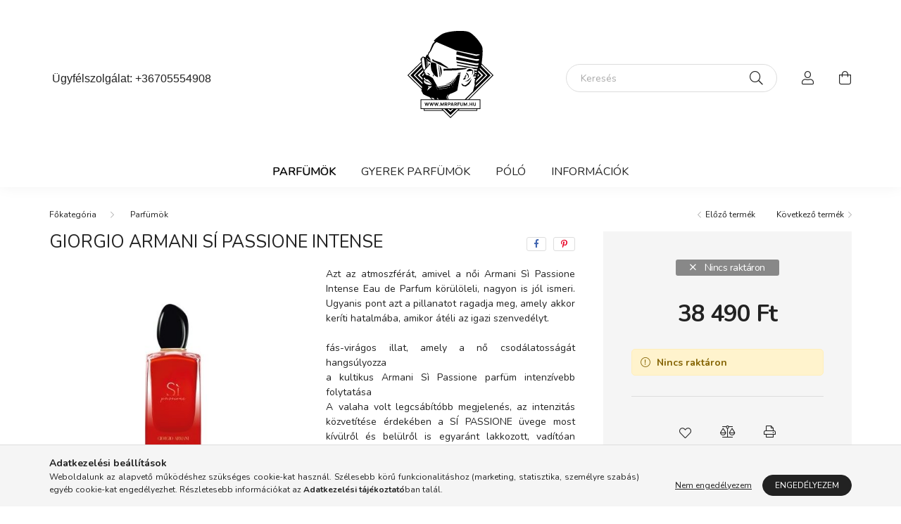

--- FILE ---
content_type: text/html; charset=UTF-8
request_url: https://www.mrparfum.hu/Giorgio-Armani-Si-Passione-Intense
body_size: 18649
content:
<!DOCTYPE html>
<html lang="hu">
    <head>
        <meta charset="utf-8">
<meta name="description" content="Giorgio Armani Sí Passione Intense, Azt az atmoszférát, amivel a női Armani Sì Passione Intense Eau de Parfum körülöleli, nagyon is jól ismeri. Ugyanis pont azt">
<meta name="robots" content="index, follow">
<meta http-equiv="X-UA-Compatible" content="IE=Edge">
<meta property="og:site_name" content="Mr. Parfüm" />
<meta property="og:title" content="Giorgio Armani Sí Passione Intense - Mr. Parfüm">
<meta property="og:description" content="Giorgio Armani Sí Passione Intense, Azt az atmoszférát, amivel a női Armani Sì Passione Intense Eau de Parfum körülöleli, nagyon is jól ismeri. Ugyanis pont azt">
<meta property="og:type" content="product">
<meta property="og:url" content="https://www.mrparfum.hu/Giorgio-Armani-Si-Passione-Intense">
<meta property="og:image" content="https://www.mrparfum.hu/img/19588/MRP150/MRP150.jpg">
<meta name="theme-color" content="#000000">
<meta name="msapplication-TileColor" content="#000000">
<meta name="mobile-web-app-capable" content="yes">
<meta name="apple-mobile-web-app-capable" content="yes">
<meta name="MobileOptimized" content="320">
<meta name="HandheldFriendly" content="true">

<title>Giorgio Armani Sí Passione Intense - Mr. Parfüm</title>


<script>
var service_type="shop";
var shop_url_main="https://www.mrparfum.hu";
var actual_lang="hu";
var money_len="0";
var money_thousend=" ";
var money_dec=",";
var shop_id=19588;
var unas_design_url="https:"+"/"+"/"+"www.mrparfum.hu"+"/"+"!common_design"+"/"+"custom"+"/"+"mrparfum.unas.hu"+"/";
var unas_design_code='0';
var unas_base_design_code='2000';
var unas_design_ver=4;
var unas_design_subver=0;
var unas_shop_url='https://www.mrparfum.hu';
var responsive="yes";
var price_nullcut_disable=1;
var config_plus=new Array();
config_plus['product_tooltip']=1;
config_plus['cart_redirect']=1;
config_plus['money_type']='Ft';
config_plus['money_type_display']='Ft';
var lang_text=new Array();

var UNAS = UNAS || {};
UNAS.shop={"base_url":'https://www.mrparfum.hu',"domain":'www.mrparfum.hu',"username":'mrparfum.unas.hu',"id":19588,"lang":'hu',"currency_type":'Ft',"currency_code":'HUF',"currency_rate":'1',"currency_length":0,"base_currency_length":0,"canonical_url":'https://www.mrparfum.hu/Giorgio-Armani-Si-Passione-Intense'};
UNAS.design={"code":'0',"page":'product_details'};
UNAS.api_auth="ed99261523033043b636c07443ef26db";
UNAS.customer={"email":'',"id":0,"group_id":0,"without_registration":0};
UNAS.shop["category_id"]="100001";
UNAS.shop["sku"]="MRP150";
UNAS.shop["product_id"]="386927923";
UNAS.shop["only_private_customer_can_purchase"] = false;
 

UNAS.text = {
    "button_overlay_close": `Bezár`,
    "popup_window": `Felugró ablak`,
    "list": `lista`,
    "updating_in_progress": `frissítés folyamatban`,
    "updated": `frissítve`,
    "is_opened": `megnyitva`,
    "is_closed": `bezárva`,
    "deleted": `törölve`,
    "consent_granted": `hozzájárulás megadva`,
    "consent_rejected": `hozzájárulás elutasítva`,
    "field_is_incorrect": `mező hibás`,
    "error_title": `Hiba!`,
    "product_variants": `termék változatok`,
    "product_added_to_cart": `A termék a kosárba került`,
    "product_added_to_cart_with_qty_problem": `A termékből csak [qty_added_to_cart] [qty_unit] került kosárba`,
    "product_removed_from_cart": `A termék törölve a kosárból`,
    "reg_title_name": `Név`,
    "reg_title_company_name": `Cégnév`,
    "number_of_items_in_cart": `Kosárban lévő tételek száma`,
    "cart_is_empty": `A kosár üres`,
    "cart_updated": `A kosár frissült`,
    "mandatory": `Kötelező!`
};


UNAS.text["delete_from_compare"]= `Törlés összehasonlításból`;
UNAS.text["comparison"]= `Összehasonlítás`;

UNAS.text["delete_from_favourites"]= `Törlés a kedvencek közül`;
UNAS.text["add_to_favourites"]= `Kedvencekhez`;








window.lazySizesConfig=window.lazySizesConfig || {};
window.lazySizesConfig.loadMode=1;
window.lazySizesConfig.loadHidden=false;

window.dataLayer = window.dataLayer || [];
function gtag(){dataLayer.push(arguments)};
gtag('js', new Date());
</script>

<script src="https://www.mrparfum.hu/!common_packages/jquery/jquery-3.2.1.js?mod_time=1759314983"></script>
<script src="https://www.mrparfum.hu/!common_packages/jquery/plugins/migrate/migrate.js?mod_time=1759314984"></script>
<script src="https://www.mrparfum.hu/!common_packages/jquery/plugins/autocomplete/autocomplete.js?mod_time=1759314983"></script>
<script src="https://www.mrparfum.hu/!common_packages/jquery/plugins/tools/overlay/overlay.js?mod_time=1759314984"></script>
<script src="https://www.mrparfum.hu/!common_packages/jquery/plugins/tools/toolbox/toolbox.expose.js?mod_time=1759314984"></script>
<script src="https://www.mrparfum.hu/!common_packages/jquery/plugins/lazysizes/lazysizes.min.js?mod_time=1759314984"></script>
<script src="https://www.mrparfum.hu/!common_packages/jquery/own/shop_common/exploded/common.js?mod_time=1769410770"></script>
<script src="https://www.mrparfum.hu/!common_packages/jquery/own/shop_common/exploded/common_overlay.js?mod_time=1759314983"></script>
<script src="https://www.mrparfum.hu/!common_packages/jquery/own/shop_common/exploded/common_shop_popup.js?mod_time=1759314983"></script>
<script src="https://www.mrparfum.hu/!common_packages/jquery/own/shop_common/exploded/page_product_details.js?mod_time=1759314983"></script>
<script src="https://www.mrparfum.hu/!common_packages/jquery/own/shop_common/exploded/function_favourites.js?mod_time=1759314983"></script>
<script src="https://www.mrparfum.hu/!common_packages/jquery/own/shop_common/exploded/function_compare.js?mod_time=1759314983"></script>
<script src="https://www.mrparfum.hu/!common_packages/jquery/own/shop_common/exploded/function_product_print.js?mod_time=1759314983"></script>
<script src="https://www.mrparfum.hu/!common_packages/jquery/plugins/hoverintent/hoverintent.js?mod_time=1759314984"></script>
<script src="https://www.mrparfum.hu/!common_packages/jquery/own/shop_tooltip/shop_tooltip.js?mod_time=1759314983"></script>
<script src="https://www.mrparfum.hu/!common_packages/jquery/plugins/responsive_menu/responsive_menu-unas.js?mod_time=1759314984"></script>
<script src="https://www.mrparfum.hu/!common_design/base/002000/main.js?mod_time=1759314986"></script>
<script src="https://www.mrparfum.hu/!common_packages/jquery/plugins/flickity/flickity.pkgd.min.js?mod_time=1759314984"></script>
<script src="https://www.mrparfum.hu/!common_packages/jquery/plugins/toastr/toastr.min.js?mod_time=1759314984"></script>
<script src="https://www.mrparfum.hu/!common_packages/jquery/plugins/tippy/popper-2.4.4.min.js?mod_time=1759314984"></script>
<script src="https://www.mrparfum.hu/!common_packages/jquery/plugins/tippy/tippy-bundle.umd.min.js?mod_time=1759314984"></script>
<script src="https://www.mrparfum.hu/!common_packages/jquery/plugins/photoswipe/photoswipe.min.js?mod_time=1759314984"></script>
<script src="https://www.mrparfum.hu/!common_packages/jquery/plugins/photoswipe/photoswipe-ui-default.min.js?mod_time=1759314984"></script>

<link href="https://www.mrparfum.hu/temp/shop_19588_0385b000df58241c4ddb4c4526217b28.css?mod_time=1769411397" rel="stylesheet" type="text/css">

<link href="https://www.mrparfum.hu/Giorgio-Armani-Si-Passione-Intense" rel="canonical">
<link href="https://www.mrparfum.hu/shop_ordered/19588/design_pic/favicon.ico" rel="shortcut icon">
<script>
        var google_consent=1;
    
        gtag('consent', 'default', {
           'ad_storage': 'denied',
           'ad_user_data': 'denied',
           'ad_personalization': 'denied',
           'analytics_storage': 'denied',
           'functionality_storage': 'denied',
           'personalization_storage': 'denied',
           'security_storage': 'granted'
        });

    
        gtag('consent', 'update', {
           'ad_storage': 'denied',
           'ad_user_data': 'denied',
           'ad_personalization': 'denied',
           'analytics_storage': 'denied',
           'functionality_storage': 'denied',
           'personalization_storage': 'denied',
           'security_storage': 'granted'
        });

        </script>
    <script async src="https://www.googletagmanager.com/gtag/js?id=UA-213361932-1"></script>    <script>
    gtag('config', 'UA-213361932-1');

        </script>
        <script>
    var google_analytics=1;

                gtag('event', 'view_item', {
              "currency": "HUF",
              "value": '38490',
              "items": [
                  {
                      "item_id": "MRP150",
                      "item_name": "Giorgio Armani Sí Passione Intense",
                      "item_category": "Parfümök",
                      "price": '38490'
                  }
              ],
              'non_interaction': true
            });
               </script>
       <script>
        var google_ads=1;

                gtag('event','remarketing', {
            'ecomm_pagetype': 'product',
            'ecomm_prodid': ["MRP150"],
            'ecomm_totalvalue': 38490        });
            </script>
            <!-- Tiktok pixel -->
        <script>
            !function (w, d, t) {
                w.TiktokAnalyticsObject=t;var ttq=w[t]=w[t]||[];ttq.methods=["page","track","identify","instances","debug","on","off","once","ready","alias","group","enableCookie","disableCookie"],ttq.setAndDefer=function(t,e){t[e]=function(){t.push([e].concat(Array.prototype.slice.call(arguments,0)))}};for(var i=0;i<ttq.methods.length;i++)ttq.setAndDefer(ttq,ttq.methods[i]);ttq.instance=function(t){for(var e=ttq._i[t]||[],n=0;n<ttq.methods.length;n++)ttq.setAndDefer(e,ttq.methods[n]);return e},ttq.load=function(e,n){var i="https://analytics.tiktok.com/i18n/pixel/events.js";ttq._i=ttq._i||{},ttq._i[e]=[],ttq._i[e]._u=i,ttq._t=ttq._t||{},ttq._t[e]=+new Date,ttq._o=ttq._o||{},ttq._o[e]=n||{};var o=document.createElement("script");o.type="text/javascript",o.async=!0,o.src=i+"?sdkid="+e+"&lib="+t;var a=document.getElementsByTagName("script")[0];a.parentNode.insertBefore(o,a)};

                ttq.load('12345678');
                ttq.page();
            }(window, document, 'ttq');

            
            
            
            
            
                            ttq.track('ViewContent', {
                    content_type: "product",
                    content_id: "MRP150",
                    content_name: "Giorgio Armani Sí Passione Intense",
                    content_category: "Parfümök",
                    price: "38490"
                })
            
            
            $(document).ready(function () {
                $(document).on('addToCart', function (event, product) {
                    ttq.track('AddToCart', {
                        content_type: 'product',
                        content_name: product.name,
                        content_id: product.sku,
                        content_category: product.category,
                        price: product.price,
                        quantity: product.qty
                    });
                });

                $(document).on('addToFavourites', function (event, product) {
                    ttq.track('AddToWishlist', {
                        content_type: 'product',
                        content_id: product.sku,
                        content_name: product.name,
                    });
                });
            });
        </script>
        

        <meta content="width=device-width, initial-scale=1.0" name="viewport" />
        <link rel="preconnect" href="https://fonts.gstatic.com">
        <link rel="preload" href="https://fonts.googleapis.com/css2?family=Nunito:wght@400;700&display=swap" as="style" />
        <link rel="stylesheet" href="https://fonts.googleapis.com/css2?family=Nunito:wght@400;700&display=swap" media="print" onload="this.media='all'">
        <noscript>
            <link rel="stylesheet" href="https://fonts.googleapis.com/css2?family=Nunito:wght@400;700&display=swap" />
        </noscript>

        
        
        
                    
            
            
            
            
            
            
            
                
        
        

        
        
        
        
        
    </head>

                
                
    
    
    
    
    <body class='design_ver4' id="ud_shop_artdet">
    
    <div id="image_to_cart" style="display:none; position:absolute; z-index:100000;"></div>
<div class="overlay_common overlay_warning" id="overlay_cart_add"></div>
<script>$(document).ready(function(){ overlay_init("cart_add",{"onBeforeLoad":false}); });</script>
<div id="overlay_login_outer"></div>	
	<script>
	$(document).ready(function(){
	    var login_redir_init="";

		$("#overlay_login_outer").overlay({
			onBeforeLoad: function() {
                var login_redir_temp=login_redir_init;
                if (login_redir_act!="") {
                    login_redir_temp=login_redir_act;
                    login_redir_act="";
                }

									$.ajax({
						type: "GET",
						async: true,
						url: "https://www.mrparfum.hu/shop_ajax/ajax_popup_login.php",
						data: {
							shop_id:"19588",
							lang_master:"hu",
                            login_redir:login_redir_temp,
							explicit:"ok",
							get_ajax:"1"
						},
						success: function(data){
							$("#overlay_login_outer").html(data);
							if (unas_design_ver >= 5) $("#overlay_login_outer").modal('show');
							$('#overlay_login1 input[name=shop_pass_login]').keypress(function(e) {
								var code = e.keyCode ? e.keyCode : e.which;
								if(code.toString() == 13) {		
									document.form_login_overlay.submit();		
								}	
							});	
						}
					});
								},
			top: 50,
			mask: {
	color: "#000000",
	loadSpeed: 200,
	maskId: "exposeMaskOverlay",
	opacity: 0.7
},
			closeOnClick: (config_plus['overlay_close_on_click_forced'] === 1),
			onClose: function(event, overlayIndex) {
				$("#login_redir").val("");
			},
			load: false
		});
		
			});
	function overlay_login() {
		$(document).ready(function(){
			$("#overlay_login_outer").overlay().load();
		});
	}
	function overlay_login_remind() {
        if (unas_design_ver >= 5) {
            $("#overlay_remind").overlay().load();
        } else {
            $(document).ready(function () {
                $("#overlay_login_outer").overlay().close();
                setTimeout('$("#overlay_remind").overlay().load();', 250);
            });
        }
	}

    var login_redir_act="";
    function overlay_login_redir(redir) {
        login_redir_act=redir;
        $("#overlay_login_outer").overlay().load();
    }
	</script>  
	<div class="overlay_common overlay_info" id="overlay_remind"></div>
<script>$(document).ready(function(){ overlay_init("remind",[]); });</script>

	<script>
    	function overlay_login_error_remind() {
		$(document).ready(function(){
			load_login=0;
			$("#overlay_error").overlay().close();
			setTimeout('$("#overlay_remind").overlay().load();', 250);	
		});
	}
	</script>  
	<div class="overlay_common overlay_info" id="overlay_newsletter"></div>
<script>$(document).ready(function(){ overlay_init("newsletter",[]); });</script>

<script>
function overlay_newsletter() {
    $(document).ready(function(){
        $("#overlay_newsletter").overlay().load();
    });
}
</script>
<div class="overlay_common overlay_error" id="overlay_script"></div>
<script>$(document).ready(function(){ overlay_init("script",[]); });</script>
    <script>
    $(document).ready(function() {
        $.ajax({
            type: "GET",
            url: "https://www.mrparfum.hu/shop_ajax/ajax_stat.php",
            data: {master_shop_id:"19588",get_ajax:"1"}
        });
    });
    </script>
    

    <div id="container" class="page_shop_artdet_MRP150 filter-not-exists">
                

        <header class="header js-header">
            <div class="header-inner js-header-inner">
                <div class="container">
                    <div class="row gutters-5 flex-nowrap justify-content-center align-items-center py-3 py-lg-5">
                        <div class="header__left col">
                            <div class="header__left-inner d-flex align-items-center">
                                <button type="button" class="hamburger__btn dropdown--btn d-lg-none" id="hamburger__btn" aria-label="hamburger button" data-btn-for=".hamburger__dropdown">
                                    <span class="hamburger__btn-icon icon--hamburger"></span>
                                </button>
                                
                                
                                    <div class="js-element header_text_section_2 d-none d-lg-block" data-element-name="header_text_section_2">
        <div class="element__content ">
                            <div class="element__html slide-1"><p><span style="font-family: helvetica, arial, sans-serif; font-size: 16px;"> Ügyfélszolgálat: <a href="tel:+36705554908" target="_blank" rel="noopener">+36705554908</a></span></p></div>
                    </div>
    </div>

                            </div>
                        </div>

                            <div id="header_logo_img" class="logo col-auto flex-shrink-1">
        <div class="header_logo-img-container">
            <div class="header_logo-img-wrapper">
                                                            <p><img src="https://www.mrparfum.hu/shop_ordered/19588/pic/mrparfumhu_logo_full_full_rgb.svg" alt="" width="150" /></p>
                                                </div>
        </div>
    </div>


                        <div class="header__right col">
                            <div class="header__right-inner d-flex align-items-center justify-content-end">
                                <div class="search-box browser-is-chrome">
    <div class="search-box__inner position-relative ml-auto js-search" id="box_search_content">
        <form name="form_include_search" id="form_include_search" action="https://www.mrparfum.hu/shop_search.php" method="get">
            <div class="box-search-group mb-0">
                <input data-stay-visible-breakpoint="992" name="search" id="box_search_input" value="" pattern=".{3,100}"
                       title="Hosszabb kereső kifejezést írjon be!" aria-label="Keresés" placeholder="Keresés" type="text" maxlength="100"
                       class="ac_input form-control js-search-input" autocomplete="off" required                >
                <div class="search-box__search-btn-outer input-group-append" title='Keresés'>
                    <button class="search-btn" aria-label="Keresés">
                        <span class="search-btn-icon icon--search"></span>
                    </button>
                    <button type="button" onclick="$('.js-search-smart-autocomplete').addClass('is-hidden');$(this).addClass('is-hidden');" class='search-close-btn text-right d-lg-none is-hidden' aria-label="">
                        <span class="search-close-btn-icon icon--close"></span>
                    </button>
                </div>
                <div class="search__loading">
                    <div class="loading-spinner--small"></div>
                </div>
            </div>
            <div class="search-box__mask"></div>
        </form>
        <div class="ac_results"></div>
    </div>
</div>
<script>
    $(document).ready(function(){
       $(document).on('smartSearchCreate smartSearchOpen smartSearchHasResult', function(e){
           if (e.type !== 'smartSearchOpen' || (e.type === 'smartSearchOpen' && $('.js-search-smart-autocomplete').children().length > 0)) {
               $('.search-close-btn').removeClass('is-hidden');
           }
       });
       $(document).on('smartSearchClose smartSearchEmptyResult', function(){
           $('.search-close-btn').addClass('is-hidden');
       });
       $(document).on('smartSearchInputLoseFocus', function(){
           if ($('.js-search-smart-autocomplete').length>0) {
               setTimeout(function () {
                   let height = $(window).height() - ($('.js-search-smart-autocomplete').offset().top - $(window).scrollTop()) - 20;
                   $('.search-smart-autocomplete').css('max-height', height + 'px');
               }, 300);
           }
       });
    });
</script>


                                                    <button type="button" class="profile__btn js-profile-btn dropdown--btn d-none d-lg-block" id="profile__btn" data-orders="https://www.mrparfum.hu/shop_order_track.php" aria-label="profile button" data-btn-for=".profile__dropdown">
            <span class="profile__btn-icon icon--head"></span>
        </button>
            
                                <button class="cart-box__btn dropdown--btn" aria-label="cart button" type="button" data-btn-for=".cart-box__dropdown">
                                    <span class="cart-box__btn-icon icon--cart">
                                            <span id="box_cart_content" class="cart-box">            </span>
                                    </span>
                                </button>
                            </div>
                        </div>
                    </div>
                </div>
                                <nav class="navbar d-none d-lg-flex navbar-expand navbar-light">
                    <div class="container">
                        <ul class="navbar-nav mx-auto js-navbar-nav">
                                        <li class="nav-item js-nav-item-100001">
                    <a class="nav-link" href="https://www.mrparfum.hu/spl/100001/Parfumok">
                    Parfümök
                    </a>

            </li>
    <li class="nav-item js-nav-item-960013">
                    <a class="nav-link" href="https://www.mrparfum.hu/spl/960013/Gyerek-Parfumok">
                    Gyerek Parfümök
                    </a>

            </li>
    <li class="nav-item js-nav-item-729478">
                    <a class="nav-link" href="https://www.mrparfum.hu/polo">
                    Póló
                    </a>

            </li>

    
                                    			<li class="nav-item js-nav-item-374997">
							<a class="nav-link" href="https://www.mrparfum.hu/shop_contact.php?tab=payment">
							Információk
							</a>

					</li>
	
    
                        </ul>
                    </div>
                </nav>

                <script>
                    $(document).ready(function () {
                                                    $('.nav-item.dropdown > .nav-link').click(function (e) {
                                e.preventDefault();
                                handleCloseDropdowns();
                                var thisNavLink = $(this);
                                var thisNavItem = thisNavLink.parent();
                                var thisDropdownMenu = thisNavItem.find('.dropdown-menu');
                                var thisNavbarNav = $('.js-navbar-nav');

                                /*remove is-opened class form the rest menus (cat+plus)*/
                                thisNavbarNav.find('.show').not(thisNavItem).removeClass('show');

                                if (thisNavItem.hasClass('show')) {
                                    thisNavLink.attr('aria-expanded','false');
                                    thisNavItem.removeClass('show');
                                    thisDropdownMenu.removeClass('show');
                                } else {
                                    thisNavLink.attr('aria-expanded','true');
                                    thisNavItem.addClass('show');
                                    thisDropdownMenu.addClass('show');
                                }
                            });
                                            });
                </script>
                            </div>
        </header>
                        <main class="main">
                        
            
    <link rel="stylesheet" type="text/css" href="https://www.mrparfum.hu/!common_packages/jquery/plugins/photoswipe/css/default-skin.min.css">
    <link rel="stylesheet" type="text/css" href="https://www.mrparfum.hu/!common_packages/jquery/plugins/photoswipe/css/photoswipe.min.css">
    
    
    <script>
        var $clickElementToInitPs = '.js-init-ps';

        var initPhotoSwipeFromDOM = function() {
            var $pswp = $('.pswp')[0];
            var $psDatas = $('.photoSwipeDatas');

            $psDatas.each( function() {
                var $pics = $(this),
                    getItems = function() {
                        var items = [];
                        $pics.find('a').each(function() {
                            var $this = $(this),
                                $href   = $this.attr('href'),
                                $size   = $this.data('size').split('x'),
                                $width  = $size[0],
                                $height = $size[1],
                                item = {
                                    src : $href,
                                    w   : $width,
                                    h   : $height
                                };
                            items.push(item);
                        });
                        return items;
                    };

                var items = getItems();

                $($clickElementToInitPs).on('click', function (event) {
                    var $this = $(this);
                    event.preventDefault();

                    var $index = parseInt($this.attr('data-loop-index'));
                    var options = {
                        index: $index,
                        history: false,
                        bgOpacity: 0.5,
                        shareEl: false,
                        showHideOpacity: true,
                        getThumbBoundsFn: function (index) {
                            /** azon képeről nagyítson a photoswipe, melyek láthatók
                             **/
                            var thumbnails = $($clickElementToInitPs).map(function() {
                                var $this = $(this);
                                if ($this.is(":visible")) {
                                    return this;
                                }
                            }).get();
                            var thumbnail = thumbnails[index];
                            var pageYScroll = window.pageYOffset || document.documentElement.scrollTop;
                            var zoomedImgHeight = items[index].h;
                            var zoomedImgWidth = items[index].w;
                            var zoomedImgRatio = zoomedImgHeight / zoomedImgWidth;
                            var rect = thumbnail.getBoundingClientRect();
                            var zoomableImgHeight = rect.height;
                            var zoomableImgWidth = rect.width;
                            var zoomableImgRatio = (zoomableImgHeight / zoomableImgWidth);
                            var offsetY = 0;
                            var offsetX = 0;
                            var returnWidth = zoomableImgWidth;

                            if (zoomedImgRatio < 1) { /* a nagyított kép fekvő */
                                if (zoomedImgWidth < zoomableImgWidth) { /*A nagyított kép keskenyebb */
                                    offsetX = (zoomableImgWidth - zoomedImgWidth) / 2;
                                    offsetY = (Math.abs(zoomableImgHeight - zoomedImgHeight)) / 2;
                                    returnWidth = zoomedImgWidth;
                                } else { /*A nagyított kép szélesebb */
                                    offsetY = (zoomableImgHeight - (zoomableImgWidth * zoomedImgRatio)) / 2;
                                }

                            } else if (zoomedImgRatio > 1) { /* a nagyított kép álló */
                                if (zoomedImgHeight < zoomableImgHeight) { /*A nagyított kép alacsonyabb */
                                    offsetX = (zoomableImgWidth - zoomedImgWidth) / 2;
                                    offsetY = (zoomableImgHeight - zoomedImgHeight) / 2;
                                    returnWidth = zoomedImgWidth;
                                } else { /*A nagyított kép magasabb */
                                    offsetX = (zoomableImgWidth - (zoomableImgHeight / zoomedImgRatio)) / 2;
                                    if (zoomedImgRatio > zoomableImgRatio) returnWidth = zoomableImgHeight / zoomedImgRatio;
                                }
                            } else { /*A nagyított kép négyzetes */
                                if (zoomedImgWidth < zoomableImgWidth) { /*A nagyított kép keskenyebb */
                                    offsetX = (zoomableImgWidth - zoomedImgWidth) / 2;
                                    offsetY = (Math.abs(zoomableImgHeight - zoomedImgHeight)) / 2;
                                    returnWidth = zoomedImgWidth;
                                } else { /*A nagyított kép szélesebb */
                                    offsetY = (zoomableImgHeight - zoomableImgWidth) / 2;
                                }
                            }

                            return {x: rect.left + offsetX, y: rect.top + pageYScroll + offsetY, w: returnWidth};
                        },
                        getDoubleTapZoom: function (isMouseClick, item) {
                            if (isMouseClick) {
                                return 1;
                            } else {
                                return item.initialZoomLevel < 0.7 ? 1 : 1.5;
                            }
                        }
                    };

                    var photoSwipe = new PhotoSwipe($pswp, PhotoSwipeUI_Default, items, options);
                    photoSwipe.init();
                });
            });
        };
    </script>

    
    
<div id="page_artdet_content" class="artdet artdet--type-1">
        <div class="artdet__breadcrumb-prev-next">
        <div class="container">
            <div class="row gutters-10">
                <div class="col-md">
                        <nav id="breadcrumb" aria-label="breadcrumb">
                                <ol class="breadcrumb level-1">
                <li class="breadcrumb-item">
                                        <a class="breadcrumb-item breadcrumb-item--home" href="https://www.mrparfum.hu/sct/0/" aria-label="Főkategória" title="Főkategória"></a>
                                    </li>
                                <li class="breadcrumb-item">
                                        <a class="breadcrumb-item" href="https://www.mrparfum.hu/spl/100001/Parfumok">Parfümök</a>
                                    </li>
                            </ol>
            <script>
                $("document").ready(function(){
                                        $(".js-nav-item-100001").addClass("active");
                                    });
            </script>
                </nav>

                </div>
                                    <div class="col-md-auto">
                        <div class="artdet__pagination d-flex py-3 py-md-0 mb-3 mb-md-4">
                            <button class="artdet__pagination-btn artdet__pagination-prev btn btn-text icon--b-arrow-left" type="button" onclick="product_det_prevnext('https://www.mrparfum.hu/Giorgio-Armani-Si-Passione-Intense','?cat=100001&sku=MRP150&action=prev_js')">Előző termék</button>
                            <button class="artdet__pagination-btn artdet__pagination-next btn btn-text icon--a-arrow-right ml-auto ml-md-5" type="button" onclick="product_det_prevnext('https://www.mrparfum.hu/Giorgio-Armani-Si-Passione-Intense','?cat=100001&sku=MRP150&action=next_js')" >Következő termék</button>
                        </div>
                    </div>
                            </div>
        </div>
    </div>

    <script>
<!--
var lang_text_warning=`Figyelem!`
var lang_text_required_fields_missing=`Kérjük töltse ki a kötelező mezők mindegyikét!`
function formsubmit_artdet() {
   cart_add("MRP150","",null,1)
}
$(document).ready(function(){
	select_base_price("MRP150",1);
	
	
});
// -->
</script>


    <form name="form_temp_artdet">

    <div class="artdet__pic-data-wrap mb-3 mb-lg-5 js-product">
        <div class="container">
            <div class="row main-block">
                <div class="artdet__img-data-left col-md-6 col-lg-7 col-xl-8">
                    <div class="artdet__name-wrap mb-4">
                        <div class="row align-items-center">
                            <div class="col-sm col-md-12 col-xl">
                                <div class="d-flex flex-wrap align-items-center">
                                                                        <h1 class='artdet__name line-clamp--3-12'>Giorgio Armani Sí Passione Intense
</h1>
                                </div>
                            </div>
                                                            <div class="col-sm-auto col-md col-xl-auto text-right">
                                                                                                                <div class="artdet__social font-s d-flex align-items-center justify-content-sm-end">
                                                                                                                                                <button class="artdet__social-icon artdet__social-icon--facebook" type="button" aria-label="facebook" data-tippy="facebook" onclick='window.open("https://www.facebook.com/sharer.php?u=https%3A%2F%2Fwww.mrparfum.hu%2FGiorgio-Armani-Si-Passione-Intense")'></button>
                                                                                                    <button class="artdet__social-icon artdet__social-icon--pinterest" type="button" aria-label="pinterest" data-tippy="pinterest" onclick='window.open("http://www.pinterest.com/pin/create/button/?url=https%3A%2F%2Fwww.mrparfum.hu%2FGiorgio-Armani-Si-Passione-Intense&media=https%3A%2F%2Fwww.mrparfum.hu%2Fimg%2F19588%2FMRP150%2FMRP150.jpg&description=Giorgio+Armani+S%C3%AD+Passione+Intense")'></button>
                                                                                                                                                                                </div>
                                                                    </div>
                                                    </div>
                    </div>
                    <div class="row">
                        <div class="artdet__img-outer col-xl-6">
                            		                            <div class='artdet__img-inner has-image'>
                                                                
                                <div class="artdet__alts js-alts carousel mb-5" data-flickity='{ "cellAlign": "left", "contain": true, "lazyLoad": true, "watchCSS": true }'>
                                    <div class="carousel-cell artdet__alt-img js-init-ps" data-loop-index="0">
                                        		                                        <img class="artdet__img-main" width="500" height="500"
                                             src="https://www.mrparfum.hu/img/19588/MRP150/500x500,r/MRP150.jpg?time=1637594173"
                                             srcset=" "
                                             alt="Giorgio Armani Sí Passione Intense" title="Giorgio Armani Sí Passione Intense" id="main_image" />
                                    </div>
                                                                    </div>

                                
                                                                    <script>
                                        $(document).ready(function() {
                                            initPhotoSwipeFromDOM();
                                        });
                                    </script>

                                    <div class="photoSwipeDatas invisible">
                                        <a href="https://www.mrparfum.hu/img/19588/MRP150/MRP150.jpg?time=1637594173" data-size="114x350"></a>
                                                                            </div>
                                
                                                            </div>
                            		                        </div>
                        <div class="artdet__data-left col-xl-6">
                                                            <div id="artdet__short-descrition" class="artdet__short-descripton mb-5">
                                    <div class="artdet__short-descripton-content text-justify font-s font-sm-m mb-5">Azt az atmoszférát, amivel a női Armani Sì Passione Intense Eau de Parfum körülöleli, nagyon is jól ismeri. Ugyanis pont azt a pillanatot ragadja meg, amely akkor keríti hatalmába, amikor átéli az igazi szenvedélyt.<br /><br />fás-virágos illat, amely a nő csodálatosságát hangsúlyozza<br />a kultikus Armani Sì Passione parfüm intenzívebb folytatása<br />A valaha volt legcsábítóbb megjelenés, az intenzitás közvetítése érdekében a SÍ PASSIONE üvege most kívülről és belülről is egyaránt lakkozott, vadítóan piros.<br />Az illat összetétele<br />A feketeribizli jellegzetes illata, amely a teljes Si parfümsorozatot végigkíséri, már amint beleszagol ebbe az érzéki és erőteljes illatkompozícióba, lenyűgözi. Hamarosan előtérbe lép a jázmin káprázatos illata, mely Giorgio Armani megfogalmazása szerint is a legszenvedélyesebb virág. Az illat felemelkedéséről és hosszú tartásáról a melengető vanília és az édesen fás pacsuli gondoskodik.<br /><br />Az illat története<br />Az Armani Si Passione Intense minden olyan nőt elbűvöl, akiben szenvedély és hódítási vágy lakozik. Aki már egyszer megadta magát az ikonikus Armani Si varázsának, az Intense változatot is szeretni fogja, mivel a kulcsfontosságú összetevők változatlanok maradtak. Ez az üvegcse esetében is igaz, melynek fekete lakkozása tökéletesen harmonizál az illat történetével. Tartalmának erőteljesebb szenvedélyességét egy további fekete lakkréteggel fejezi ki, mely az alj felé haladva egyre intenzívebbé válik.<br /><br />Teljes összetevőlista<br /><br />ALCOHOL, PARFUM / FRAGRANCE, AQUA / WATER, HYDROXYCITRONELLAL, ALPHA-ISOMETHYL IONONE, BENZYL ALCOHOL, CITRONELLOL, BENZYL SALICYLATE, LIMONENE, LINALOOL, GERANIOL, HEXYL CINNAMAL, CINNAMYL ALCOHOL, ISOEUGENOL, COUMARIN, CITRAL, EUGENOL, BENZYL BENZOATE (F.I.L. B242847/2). A termék összetevőiért a gyártó felelős. A lehetséges változások miatt javasoljuk az összetevők ellenőrzését a termék csomagolásán.</div>
                                                                            <div class="scroll-to-wrap">
                                            <a class="scroll-to btn btn-outline-secondary" data-scroll="#artdet__long-description" href="#">Bővebben</a>
                                        </div>
                                                                    </div>
                            
                                                            <div id="artdet__param-spec" class="mb-5">
                                    <div class="artdet__spec-params font-xs font-sm-m mb-5">
                                                                            <div class="artdet__spec-param py-3 product_param_type_text" id="page_artdet_product_param_spec_1875608" >
                    <div class="row gutters-10 align-items-center text-left">
                        <div class="col-5">
                            <div class="artdet__spec-param-title d-inline-block position-relative">
                                <span class="param-name">Nemek</span>                            </div>
                        </div>
                        <div class="col-7">
                            <div class="artdet__spec-param-value">
                                                                    Nőknek
                                                            </div>
                        </div>
                    </div>
                </div>
                                                <div class="artdet__spec-param py-3 product_param_type_text" id="page_artdet_product_param_spec_1878987" >
                    <div class="row gutters-10 align-items-center text-left">
                        <div class="col-5">
                            <div class="artdet__spec-param-title d-inline-block position-relative">
                                <span class="param-name">EdP/EdT</span>                            </div>
                        </div>
                        <div class="col-7">
                            <div class="artdet__spec-param-value">
                                                                    Eau De Parfum
                                                            </div>
                        </div>
                    </div>
                </div>
                                                <div class="artdet__spec-param py-3 product_param_type_num" id="page_artdet_product_param_spec_1875613" >
                    <div class="row gutters-10 align-items-center text-left">
                        <div class="col-5">
                            <div class="artdet__spec-param-title d-inline-block position-relative">
                                <span class="param-name">Kiszerelés</span>                            </div>
                        </div>
                        <div class="col-7">
                            <div class="artdet__spec-param-value">
                                                                    100 ml
                                                            </div>
                        </div>
                    </div>
                </div>
                                                <div class="artdet__spec-param py-3 product_param_type_text" id="page_artdet_product_param_spec_1875618" >
                    <div class="row gutters-10 align-items-center text-left">
                        <div class="col-5">
                            <div class="artdet__spec-param-title d-inline-block position-relative">
                                <span class="param-name">Márka</span>                            </div>
                        </div>
                        <div class="col-7">
                            <div class="artdet__spec-param-value">
                                                                    Giorgio Armani
                                                            </div>
                        </div>
                    </div>
                </div>
                        
                                    </div>
                                                                            <div class="scroll-to-wrap">
                                            <a class="scroll-to btn btn-outline-secondary" data-scroll="#artdet__datas" href="#">További adatok</a>
                                        </div>
                                                                    </div>
                            
                            
                                                    </div>
                    </div>
                </div>
                <div class="artdet__data-right col-md-6 col-lg-5 col-xl-4">
                    <div class="artdet__data-right-inner">
                                                    <div class="artdet__badges2 mb-5">
                                <div class="row gutters-5 justify-content-center">
                                                                            <div class="artdet__stock-wrap col-12 text-center">
                                            <div class="artdet__stock badge badge--2 badge--stock no-stock">
                                                <div class="artdet__stock-text product-stock-text"
                                                        >

                                                    <div class="artdet__stock-title product-stock-title icon--b-close">
                                                                                                                                                                                    Nincs raktáron
                                                                                                                                                                        </div>
                                                </div>
                                            </div>
                                        </div>
                                    
                                                                    </div>
                            </div>
                        
                        
                        
                        
                        
                                                    <div class="artdet__price-datas text-center mb-5">
                                <div class="artdet__prices">
                                    <div class="artdet__price-base-and-sale with-rrp row gutters-5 align-items-baseline justify-content-center">
                                                                                    <div class="artdet__price-base product-price--base">
                                                <span class="artdet__price-base-value"><span id='price_net_brutto_MRP150' class='price_net_brutto_MRP150'>38 490</span> Ft</span>                                            </div>
                                                                                                                    </div>
                                                                    </div>

                                
                                
                                
                                                            </div>
                        
                                                                                    <div class="artdet__cart-no-stock alert alert-warning icon--b-exclamation-2 mb-5" role="alert">Nincs raktáron</div>
                                                    
                        
                        

                        
                        
                                                <div id="artdet__functions" class="artdet__function d-flex justify-content-center border-top pt-5">
                                                        <div class='product__func-btn favourites-btn page_artdet_func_favourites_MRP150 page_artdet_func_favourites_outer_MRP150' onclick='add_to_favourites("","MRP150","page_artdet_func_favourites","page_artdet_func_favourites_outer","386927923");' id='page_artdet_func_favourites' role="button" aria-label="Kedvencekhez" data-tippy="Kedvencekhez">
                                <div class="product__func-icon favourites__icon icon--favo"></div>
                            </div>
                                                                                    <div class='product__func-btn artdet-func-compare page_artdet_func_compare_MRP150' onclick='popup_compare_dialog("MRP150");' id='page_artdet_func_compare' role="button" aria-label="Összehasonlítás" data-tippy="Összehasonlítás"">
                                <div class="product__func-icon compare__icon icon--compare"></div>
                            </div>
                                                                                        <div class="product__func-btn artdet-func-print d-none d-lg-block" onclick='javascript:popup_print_dialog(2,1,"MRP150");' id='page_artdet_func_print' role="button" aria-label="Nyomtat" data-tippy="Nyomtat">
                                    <div class="product__func-icon icon--print"></div>
                                </div>
                                                                                                            </div>
                                            </div>
                </div>
            </div>
        </div>
    </div>

    
    
            <section id="artdet__long-description" class="long-description main-block">
            <div class="container container-max-xl">
                <div class="long-description__title main-title h2">Részletek</div>
                <div class="long-description__content font-s font-sm-m text-justify">Ún. fejjegy – az applikálás után érezhető. A fejillat határozza meg az első benyomást, nagyon intenzív és gyorsan elillan.<br />Fej<br />feketeribizli<br />Ún. szívjegy – a szívillat néhány perccel a fejillat elillanása után bontakozik ki. Általában 2-3 órán át érezhető.<br />Szív<br />Ún. alapjegy – a parfüm utolsó és leghosszabb fázisa. Körülbelül 4 órán át, de akár egész napon át is érezhető az alapillat.<br />Alap<br />pacsuli, vanília<br />Az illat fajtája<br />virágos, fás</div>
            </div>
        </section>
    
            <div id="artdet__datas" class="data main-block">
            <div class="container container-max-xl">
                <div class="data__title main-title h2">Adatok</div>
                <div class="data__items font-xs font-sm-m row gutters-15 gutters-xl-20">
                                                                        <div class="data__item col-md-6 data__item-param product_param_type_text">
                                <div class="row gutters-5 h-100 align-items-center py-3 px-md-5">
                                    <div class="data__item-title col-5" id="page_artdet_product_param_title_1878589">
                                        <div class="artdet__param-title">
                                            Vonalkód
                                                                                    </div>
                                    </div>
                                    <div class="data__item-value col-7" id="page_artdet_product_param_value_1878589">
                                        <div class="artdet__param-value">
                                                                                            3614272826571
                                                                                    </div>
                                    </div>
                                </div>
                            </div>
                                                                
                    
                    
                                            <div class="data__item col-md-6 data__item-sku">
                            <div class="row gutters-5 h-100 align-items-center py-3 px-md-5">
                                <div class="data__item-title col-5">Cikkszám</div>
                                <div class="data__item-value col-7">MRP150</div>
                            </div>
                        </div>
                    
                    
                    
                    
                    
                                    </div>
            </div>
        </div>
    
    
    
    
    
    
    </form>


    
            <div class="pswp" tabindex="-1" role="dialog" aria-hidden="true">
            <div class="pswp__bg"></div>
            <div class="pswp__scroll-wrap">
                <div class="pswp__container">
                    <div class="pswp__item"></div>
                    <div class="pswp__item"></div>
                    <div class="pswp__item"></div>
                </div>
                <div class="pswp__ui pswp__ui--hidden">
                    <div class="pswp__top-bar">
                        <div class="pswp__counter"></div>
                        <button class="pswp__button pswp__button--close"></button>
                        <button class="pswp__button pswp__button--fs"></button>
                        <button class="pswp__button pswp__button--zoom"></button>
                        <div class="pswp__preloader">
                            <div class="pswp__preloader__icn">
                                <div class="pswp__preloader__cut">
                                    <div class="pswp__preloader__donut"></div>
                                </div>
                            </div>
                        </div>
                    </div>
                    <div class="pswp__share-modal pswp__share-modal--hidden pswp__single-tap">
                        <div class="pswp__share-tooltip"></div>
                    </div>
                    <button class="pswp__button pswp__button--arrow--left"></button>
                    <button class="pswp__button pswp__button--arrow--right"></button>
                    <div class="pswp__caption">
                        <div class="pswp__caption__center"></div>
                    </div>
                </div>
            </div>
        </div>
    </div>
        </main>
        
        
                <footer>
            <div class="footer">
                <div class="footer-container container-max-xxl">
                    <div class="footer__navigation">
                        <div class="row gutters-10">
                            <nav class="footer__nav footer__nav-1 col-6 col-lg-3 mb-5 mb-lg-3">    <div class="js-element footer_v2_menu_1" data-element-name="footer_v2_menu_1">
                                        <p><img src="https://www.mrparfum.hu/shop_ordered/19588/pic/mrparfumhu_logo_full_full_rgb.png" width="250" height="254" alt="" /></p>
            </div>

</nav>
                            <nav class="footer__nav footer__nav-2 col-6 col-lg-3 mb-5 mb-lg-3">    <div class="js-element footer_v2_menu_2" data-element-name="footer_v2_menu_2">
                    <div class="footer__header h5">
                Vásárlói fiók
            </div>
                                        
<ul>
<li><a href="javascript:overlay_login();">Belépés</a></li>
<li><a href="https://www.mrparfum.hu/shop_reg.php">Regisztráció</a></li>
<li><a href="https://www.mrparfum.hu/shop_order_track.php">Profilom</a></li>
<li><a href="https://www.mrparfum.hu/shop_cart.php">Kosár</a></li>
<li><a href="https://www.mrparfum.hu/shop_order_track.php?tab=favourites">Kedvenceim</a></li>
</ul>
            </div>

</nav>
                            <nav class="footer__nav footer__nav-3 col-6 col-lg-3 mb-5 mb-lg-3">    <div class="js-element footer_v2_menu_3" data-element-name="footer_v2_menu_3">
                    <div class="footer__header h5">
                Információk
            </div>
                                        
<ul>
<li><a href="https://www.mrparfum.hu/shop_help.php?tab=terms">Általános szerződési feltételek</a></li>
<li><a href="https://www.mrparfum.hu/shop_help.php?tab=privacy_policy">Adatkezelési tájékoztató</a></li>
<li><a href="https://www.mrparfum.hu/shop_contact.php?tab=payment">Fizetés</a></li>
<li><a href="https://www.mrparfum.hu/shop_contact.php?tab=shipping">Szállítás</a></li>
<li><a href="https://www.mrparfum.hu/shop_contact.php">Elérhetőségek</a></li>
</ul>
            </div>

</nav>
                            <nav class="footer__nav footer__nav-4 col-6 col-lg-3 mb-5 mb-lg-3">
                                    <div class="js-element footer_v2_menu_4" data-element-name="footer_v2_menu_4">
                    <div class="footer__header h5">
                Budai Roland E.V.
            </div>
                                        <p>ÜGYFÉLSZOLGÁLAT: H-P 9:00-17:00 óra</p>
                                <p><a href="tel:+36705554908" target="_blank">+36705554908</a></p>
                                <p><a href="mailto:info@mrparfum.hu" target="_blank">info@mrparfum.hu</a></p>
            </div>


                                <div class="footer_social footer_v2_social">
                                    <ul class="footer__list d-flex list--horizontal">
                                                    <li class="js-element footer_v2_social-list-item" data-element-name="footer_v2_social"><p><a href="https://www.facebook.com/bellatormanagement" target="_blank" rel="noopener">facebook</a></p></li>
            <li class="js-element footer_v2_social-list-item" data-element-name="footer_v2_social"><p><a href="https://instagram.com" target="_blank" rel="noopener">instagram</a></p></li>
    

                                        <li><button type="button" class="cookie-alert__btn-open btn btn-text icon--cookie" id="cookie_alert_close" onclick="cookie_alert_action(0,-1)" title="Adatkezelési beállítások"></button></li>
                                    </ul>
                                </div>
                            </nav>
                        </div>
                    </div>
                </div>
                
            </div>

            <div class="partners">
                <div class="partners__container container d-flex flex-wrap align-items-center justify-content-center">
                    
                    
                </div>
            </div>
        </footer>
        
                            <div class="hamburger__dropdown dropdown--content fade-up" data-content-for=".profile__btn" data-content-direction="left">
                <div class="hamburger__btn-close btn-close" data-close-btn-for=".hamburger__btn, .hamburger__dropdown"></div>
                <div class="hamburger__dropdown-inner d-flex flex-column h-100">
                                            <div class="row gutters-5 mb-5">
                <div class="col-auto">
                    <div class="login-box__head-icon icon--head my-1"></div>
                </div>
                <div class="col-auto">
                    <a class="btn btn-primary btn-block my-1" href="https://www.mrparfum.hu/shop_login.php">Belépés</a>
                </div>
                <div class="col-auto">
                    <a class="btn btn-outline-primary btn-block my-1" href="https://www.mrparfum.hu/shop_reg.php?no_reg=0">Regisztráció</a>
                </div>
            </div>
            
                    <div id="responsive_cat_menu"><div id="responsive_cat_menu_content"><script>var responsive_menu='$(\'#responsive_cat_menu ul\').responsive_menu({ajax_type: "GET",ajax_param_str: "cat_key|aktcat",ajax_url: "https://www.mrparfum.hu/shop_ajax/ajax_box_cat.php",ajax_data: "master_shop_id=19588&lang_master=hu&get_ajax=1&type=responsive_call&box_var_name=shop_cat&box_var_already=no&box_var_responsive=yes&box_var_scroll_top=no&box_var_section=content&box_var_highlight=yes&box_var_type=normal&box_var_multilevel_id=responsive_cat_menu",menu_id: "responsive_cat_menu",scroll_top: "no"});'; </script><div class="responsive_menu"><div class="responsive_menu_nav"><div class="responsive_menu_navtop"><div class="responsive_menu_back "></div><div class="responsive_menu_title ">&nbsp;</div><div class="responsive_menu_close "></div></div><div class="responsive_menu_navbottom"></div></div><div class="responsive_menu_content"><ul style="display:none;"><li class="active_menu"><span class="ajax_param">100001|100001</span><a href="https://www.mrparfum.hu/spl/100001/Parfumok" class="text_small resp_clickable" onclick="return false;">Parfümök</a></li><li><span class="ajax_param">960013|100001</span><a href="https://www.mrparfum.hu/spl/960013/Gyerek-Parfumok" class="text_small resp_clickable" onclick="return false;">Gyerek Parfümök</a></li><li><span class="ajax_param">729478|100001</span><a href="https://www.mrparfum.hu/polo" class="text_small resp_clickable" onclick="return false;">Póló</a></li><li class="responsive_menu_item_page"><span class="ajax_param">9999999374997|0</span><a href="https://www.mrparfum.hu/shop_contact.php?tab=payment" class="text_small responsive_menu_page resp_clickable" onclick="return false;" target="_top">Információk</a></li></ul></div></div></div></div>

                        <div class="js-element header_text_section_2 d-lg-none pb-4 border-bottom" data-element-name="header_text_section_2">
        <div class="element__content ">
                            <div class="element__html slide-1"><p><span style="font-family: helvetica, arial, sans-serif; font-size: 16px;"> Ügyfélszolgálat: <a href="tel:+36705554908" target="_blank" rel="noopener">+36705554908</a></span></p></div>
                    </div>
    </div>

                    <div class="d-flex">
                        
                        
                    </div>
                </div>
            </div>

                                <div class="profile__dropdown dropdown--content fade-up" data-content-for=".profile__btn" data-content-direction="right">
            <div class="profile__btn-close btn-close" data-close-btn-for=".profile__btn, .profile__dropdown"></div>
                            <div class="profile__header mb-4 h5">Belépés</div>
                <div class='login-box__loggedout-container'>
                    <form name="form_login" action="https://www.mrparfum.hu/shop_logincheck.php" method="post"><input name="file_back" type="hidden" value="/Giorgio-Armani-Si-Passione-Intense"><input type="hidden" name="login_redir" value="" id="login_redir">
                    <div class="login-box__form-inner">
                        <div class="form-group login-box__input-field form-label-group">
                            <input name="shop_user_login" id="shop_user_login" aria-label="Email" placeholder='Email' type="text" maxlength="100" class="form-control" spellcheck="false" autocomplete="email" autocapitalize="off">
                            <label for="shop_user_login">Email</label>
                        </div>
                        <div class="form-group login-box__input-field form-label-group">
                            <input name="shop_pass_login" id="shop_pass_login" aria-label="Jelszó" placeholder="Jelszó" type="password" maxlength="100" class="form-control" spellcheck="false" autocomplete="current-password" autocapitalize="off">
                            <label for="shop_pass_login">Jelszó</label>
                        </div>
                        <div class="form-group">
                            <button type="submit" class="btn btn-primary btn-block">Belép</button>
                        </div>
                        <div class="form-group">
                            <button type="button" class="login-box__remind-btn btn btn-text" onclick="overlay_login_remind();">Elfelejtettem a jelszavamat</button>
                        </div>
                    </div>

                    </form>

                    <div class="line-separator"></div>

                    <div class="login-box__other-buttons">
                        <div class="form-group">
                            <a class="login-box__reg-btn btn btn-block btn-outline-primary" href="https://www.mrparfum.hu/shop_reg.php?no_reg=0">Regisztráció</a>
                        </div>
                                            </div>
                </div>
                    </div>
            

                        <div class="cart-box__dropdown dropdown--content fade-up js-cart-box-dropdown" data-content-for=".cart-box__btn" data-content-direction="right">
                <div class="cart-box__btn-close btn-close" data-close-btn-for=".cart-box__btn, .cart-box__dropdown"></div>
                <div id="box_cart_content2" class="h-100">
                                <div class="cart-box__empty py-4">
            <span class="cart-box__empty-text">A kosár üres.</span>
            <a class="cart-box__jump-to-products-btn btn-link text-primary" href="https://www.mrparfum.hu/sct/0/">Vásárláshoz kattintson ide!</a>
        </div>
                <script>
            $(".js-cart-box-dropdown").addClass("cart-is-empty");
        </script>
    
                </div>
                <div class="loading-spinner"></div>
            </div>
                        </div>

    <button class="back_to_top btn btn-square--lg icon--chevron-up" type="button" aria-label="jump to top button"></button>

    <script>
/* <![CDATA[ */
function add_to_favourites(value,cikk,id,id_outer,master_key) {
    var temp_cikk_id=cikk.replace(/-/g,'__unas__');
    if($("#"+id).hasClass("remove_favourites")){
	    $.ajax({
	    	type: "POST",
	    	url: "https://www.mrparfum.hu/shop_ajax/ajax_favourites.php",
	    	data: "get_ajax=1&action=remove&cikk="+cikk+"&shop_id=19588",
	    	success: function(result){
	    		if(result=="OK") {
                var product_array = {};
                product_array["sku"] = cikk;
                product_array["sku_id"] = temp_cikk_id;
                product_array["master_key"] = master_key;
                $(document).trigger("removeFromFavourites", product_array);                if (google_analytics==1) gtag("event", "remove_from_wishlist", { 'sku':cikk });	    		    if ($(".page_artdet_func_favourites_"+temp_cikk_id).attr("alt")!="") $(".page_artdet_func_favourites_"+temp_cikk_id).attr("alt","Kedvencekhez");
	    		    if ($(".page_artdet_func_favourites_"+temp_cikk_id).attr("title")!="") $(".page_artdet_func_favourites_"+temp_cikk_id).attr("title","Kedvencekhez");
	    		    $(".page_artdet_func_favourites_text_"+temp_cikk_id).html("Kedvencekhez");
	    		    $(".page_artdet_func_favourites_"+temp_cikk_id).removeClass("remove_favourites");
	    		    $(".page_artdet_func_favourites_outer_"+temp_cikk_id).removeClass("added");
	    		}
	    	}
    	});
    } else {
	    $.ajax({
	    	type: "POST",
	    	url: "https://www.mrparfum.hu/shop_ajax/ajax_favourites.php",
	    	data: "get_ajax=1&action=add&cikk="+cikk+"&shop_id=19588",
	    	dataType: "JSON",
	    	success: function(result){
                var product_array = {};
                product_array["sku"] = cikk;
                product_array["sku_id"] = temp_cikk_id;
                product_array["master_key"] = master_key;
                product_array["event_id"] = result.event_id;
                $(document).trigger("addToFavourites", product_array);	    		if(result.success) {
	    		    if ($(".page_artdet_func_favourites_"+temp_cikk_id).attr("alt")!="") $(".page_artdet_func_favourites_"+temp_cikk_id).attr("alt","Törlés a kedvencek közül");
	    		    if ($(".page_artdet_func_favourites_"+temp_cikk_id).attr("title")!="") $(".page_artdet_func_favourites_"+temp_cikk_id).attr("title","Törlés a kedvencek közül");
	    		    $(".page_artdet_func_favourites_text_"+temp_cikk_id).html("Törlés a kedvencek közül");
	    		    $(".page_artdet_func_favourites_"+temp_cikk_id).addClass("remove_favourites");
	    		    $(".page_artdet_func_favourites_outer_"+temp_cikk_id).addClass("added");
	    		}
	    	}
    	});
     }
  }
var get_ajax=1;

    function calc_search_input_position(search_inputs) {
        let search_input = $(search_inputs).filter(':visible').first();
        if (search_input.length) {
            const offset = search_input.offset();
            const width = search_input.outerWidth(true);
            const height = search_input.outerHeight(true);
            const left = offset.left;
            const top = offset.top - $(window).scrollTop();

            document.documentElement.style.setProperty("--search-input-left-distance", `${left}px`);
            document.documentElement.style.setProperty("--search-input-right-distance", `${left + width}px`);
            document.documentElement.style.setProperty("--search-input-bottom-distance", `${top + height}px`);
            document.documentElement.style.setProperty("--search-input-height", `${height}px`);
        }
    }

    var autocomplete_width;
    var small_search_box;
    var result_class;

    function change_box_search(plus_id) {
        result_class = 'ac_results'+plus_id;
        $("."+result_class).css("display","none");
        autocomplete_width = $("#box_search_content" + plus_id + " #box_search_input" + plus_id).outerWidth(true);
        small_search_box = '';

                if (autocomplete_width < 160) autocomplete_width = 160;
        if (autocomplete_width < 280) {
            small_search_box = ' small_search_box';
            $("."+result_class).addClass("small_search_box");
        } else {
            $("."+result_class).removeClass("small_search_box");
        }
        
        const search_input = $("#box_search_input"+plus_id);
                search_input.autocomplete().setOptions({ width: autocomplete_width, resultsClass: result_class, resultsClassPlus: small_search_box });
    }

    function init_box_search(plus_id) {
        const search_input = $("#box_search_input"+plus_id);

        
        
        change_box_search(plus_id);
        $(window).resize(function(){
            change_box_search(plus_id);
        });

        search_input.autocomplete("https://www.mrparfum.hu/shop_ajax/ajax_box_search.php", {
            width: autocomplete_width,
            resultsClass: result_class,
            resultsClassPlus: small_search_box,
            minChars: 3,
            max: 10,
            extraParams: {
                'shop_id':'19588',
                'lang_master':'hu',
                'get_ajax':'1',
                'search': function() {
                    return search_input.val();
                }
            },
            onSelect: function() {
                var temp_search = search_input.val();

                if (temp_search.indexOf("unas_category_link") >= 0){
                    search_input.val("");
                    temp_search = temp_search.replace('unas_category_link¤','');
                    window.location.href = temp_search;
                } else {
                                        $("#form_include_search"+plus_id).submit();
                }
            },
            selectFirst: false,
                });
    }
    $(document).ready(function() {init_box_search("");});    function popup_compare_dialog(cikk) {
                if (cikk!="" && ($("#page_artlist_"+cikk.replace(/-/g,'__unas__')+" .page_art_func_compare").hasClass("page_art_func_compare_checked") || $(".page_artlist_sku_"+cikk.replace(/-/g,'__unas__')+" .page_art_func_compare").hasClass("page_art_func_compare_checked") || $(".page_artdet_func_compare_"+cikk.replace(/-/g,'__unas__')).hasClass("page_artdet_func_compare_checked"))) {
            compare_box_refresh(cikk,"delete");
        } else {
            if (cikk!="") compare_checkbox(cikk,"add")
                                    $.shop_popup("open",{
                ajax_url:"https://www.mrparfum.hu/shop_compare.php",
                ajax_data:"cikk="+cikk+"&change_lang=hu&get_ajax=1",
                width: "content",
                height: "content",
                offsetHeight: 32,
                modal:0.6,
                contentId:"page_compare_table",
                popupId:"compare",
                class:"shop_popup_compare shop_popup_artdet",
                overflow: "auto"
            });

            if (google_analytics==1) gtag("event", "show_compare", { });

                    }
            }
    
$(document).ready(function(){
    setTimeout(function() {

        
    }, 300);

});

/* ]]> */
</script>


<script type="application/ld+json">{"@context":"https:\/\/schema.org\/","@type":"Product","url":"https:\/\/www.mrparfum.hu\/Giorgio-Armani-Si-Passione-Intense","offers":{"@type":"Offer","category":"Parf\u00fcm\u00f6k","url":"https:\/\/www.mrparfum.hu\/Giorgio-Armani-Si-Passione-Intense","availability":"https:\/\/schema.org\/OutOfStock","itemCondition":"https:\/\/schema.org\/NewCondition","priceCurrency":"HUF","price":"38490","priceValidUntil":"2027-01-26"},"image":["https:\/\/www.mrparfum.hu\/img\/19588\/MRP150\/MRP150.jpg?time=1637594173"],"sku":"MRP150","productId":"MRP150","description":"Azt az atmoszf\u00e9r\u00e1t, amivel a n\u0151i Armani S\u00ec Passione Intense Eau de Parfum k\u00f6r\u00fcl\u00f6leli, nagyon is j\u00f3l ismeri. Ugyanis pont azt a pillanatot ragadja meg, amely akkor ker\u00edti hatalm\u00e1ba, amikor \u00e1t\u00e9li az igazi szenved\u00e9lyt.f\u00e1s-vir\u00e1gos illat, amely a n\u0151 csod\u00e1latoss\u00e1g\u00e1t hangs\u00falyozzaa kultikus Armani S\u00ec Passione parf\u00fcm intenz\u00edvebb folytat\u00e1saA valaha volt legcs\u00e1b\u00edt\u00f3bb megjelen\u00e9s, az intenzit\u00e1s k\u00f6zvet\u00edt\u00e9se \u00e9rdek\u00e9ben a S\u00cd PASSIONE \u00fcvege most k\u00edv\u00fclr\u0151l \u00e9s bel\u00fclr\u0151l is egyar\u00e1nt lakkozott, vad\u00edt\u00f3an piros.Az illat \u00f6sszet\u00e9teleA feketeribizli jellegzetes illata, amely a teljes Si parf\u00fcmsorozatot v\u00e9gigk\u00eds\u00e9ri, m\u00e1r amint beleszagol ebbe az \u00e9rz\u00e9ki \u00e9s er\u0151teljes illatkompoz\u00edci\u00f3ba, leny\u0171g\u00f6zi. Hamarosan el\u0151t\u00e9rbe l\u00e9p a j\u00e1zmin k\u00e1pr\u00e1zatos illata, mely Giorgio Armani megfogalmaz\u00e1sa szerint is a legszenved\u00e9lyesebb vir\u00e1g. Az illat felemelked\u00e9s\u00e9r\u0151l \u00e9s hossz\u00fa tart\u00e1s\u00e1r\u00f3l a melenget\u0151 van\u00edlia \u00e9s az \u00e9desen f\u00e1s pacsuli gondoskodik.Az illat t\u00f6rt\u00e9neteAz Armani Si Passione Intense minden olyan n\u0151t elb\u0171v\u00f6l, akiben szenved\u00e9ly \u00e9s h\u00f3d\u00edt\u00e1si v\u00e1gy lakozik. Aki m\u00e1r egyszer megadta mag\u00e1t az ikonikus Armani Si var\u00e1zs\u00e1nak, az Intense v\u00e1ltozatot is szeretni fogja, mivel a kulcsfontoss\u00e1g\u00fa \u00f6sszetev\u0151k v\u00e1ltozatlanok maradtak. Ez az \u00fcvegcse eset\u00e9ben is igaz, melynek fekete lakkoz\u00e1sa t\u00f6k\u00e9letesen harmoniz\u00e1l az illat t\u00f6rt\u00e9net\u00e9vel. Tartalm\u00e1nak er\u0151teljesebb szenved\u00e9lyess\u00e9g\u00e9t egy tov\u00e1bbi fekete lakkr\u00e9teggel fejezi ki, mely az alj fel\u00e9 haladva egyre intenz\u00edvebb\u00e9 v\u00e1lik.Teljes \u00f6sszetev\u0151listaALCOHOL, PARFUM \/ FRAGRANCE, AQUA \/ WATER, HYDROXYCITRONELLAL, ALPHA-ISOMETHYL IONONE, BENZYL ALCOHOL, CITRONELLOL, BENZYL SALICYLATE, LIMONENE, LINALOOL, GERANIOL, HEXYL CINNAMAL, CINNAMYL ALCOHOL, ISOEUGENOL, COUMARIN, CITRAL, EUGENOL, BENZYL BENZOATE (F.I.L. B242847\/2). A term\u00e9k \u00f6sszetev\u0151i\u00e9rt a gy\u00e1rt\u00f3 felel\u0151s. A lehets\u00e9ges v\u00e1ltoz\u00e1sok miatt javasoljuk az \u00f6sszetev\u0151k ellen\u0151rz\u00e9s\u00e9t a term\u00e9k csomagol\u00e1s\u00e1n.\r\n\r\n\u00dan. fejjegy \u2013 az applik\u00e1l\u00e1s ut\u00e1n \u00e9rezhet\u0151. A fejillat hat\u00e1rozza meg az els\u0151 benyom\u00e1st, nagyon intenz\u00edv \u00e9s gyorsan elillan.Fejfeketeribizli\u00dan. sz\u00edvjegy \u2013 a sz\u00edvillat n\u00e9h\u00e1ny perccel a fejillat elillan\u00e1sa ut\u00e1n bontakozik ki. \u00c1ltal\u00e1ban 2-3 \u00f3r\u00e1n \u00e1t \u00e9rezhet\u0151.Sz\u00edv\u00dan. alapjegy \u2013 a parf\u00fcm utols\u00f3 \u00e9s leghosszabb f\u00e1zisa. K\u00f6r\u00fclbel\u00fcl 4 \u00f3r\u00e1n \u00e1t, de ak\u00e1r eg\u00e9sz napon \u00e1t is \u00e9rezhet\u0151 az alapillat.Alappacsuli, van\u00edliaAz illat fajt\u00e1javir\u00e1gos, f\u00e1s","brand":{"@type":"Brand","name":"Giorgio Armani"},"manufacturer":{"@type":"Organization","name":"Giorgio Armani"},"additionalProperty":[{"@type":"PropertyValue","name":"Nemek","value":"N\u0151knek"},{"@type":"PropertyValue","name":"EdP\/EdT","value":"Eau De Parfum"},{"@type":"PropertyValue","name":"Kiszerel\u00e9s","value":"100 ml"},{"@type":"PropertyValue","name":"M\u00e1rka","value":"Giorgio Armani"},{"@type":"PropertyValue","name":"Vonalk\u00f3d","value":"3614272826571"}],"name":"Giorgio Armani S\u00ed Passione Intense"}</script>

<script type="application/ld+json">{"@context":"https:\/\/schema.org\/","@type":"BreadcrumbList","itemListElement":[{"@type":"ListItem","position":1,"name":"Parf\u00fcm\u00f6k","item":"https:\/\/www.mrparfum.hu\/spl\/100001\/Parfumok"}]}</script>

<script type="application/ld+json">{"@context":"https:\/\/schema.org\/","@type":"WebSite","url":"https:\/\/www.mrparfum.hu\/","name":"Mr. Parf\u00fcm","potentialAction":{"@type":"SearchAction","target":"https:\/\/www.mrparfum.hu\/shop_search.php?search={search_term}","query-input":"required name=search_term"}}</script>
<div class="cookie-alert cookie_alert_1" id="cookie_alert">
    <div class="cookie-alert__inner bg-1 py-4 border-top" id="cookie_alert_open">
        <div class="container">
            <div class="row align-items-md-end">
                <div class="col-md">
                    <div class="cookie-alert__title font-weight-bold">Adatkezelési beállítások</div>
                    <div class="cookie-alert__text font-s text-justify">Weboldalunk az alapvető működéshez szükséges cookie-kat használ. Szélesebb körű funkcionalitáshoz (marketing, statisztika, személyre szabás) egyéb cookie-kat engedélyezhet. Részletesebb információkat az <a href="https://www.mrparfum.hu/shop_help.php?tab=privacy_policy" target="_blank" class="text_normal"><b>Adatkezelési tájékoztató</b></a>ban talál.</div>
                                    </div>
                <div class="col-md-auto">
                    <div class="cookie-alert__btns text-center text-md-right">
                        <button class="cookie-alert__btn-not-allow btn btn-sm btn-link px-3 mt-3 mt-md-0" type="button" onclick='cookie_alert_action(1,0)'>Nem engedélyezem</button>
                        <button class='cookie-alert__btn-allow btn btn-sm btn-primary mt-3 mt-md-0' type='button' onclick='cookie_alert_action(1,1)'>Engedélyezem</button>
                    </div>
                </div>
            </div>
        </div>
    </div>
</div>
<script>
    $(".cookie-alert__btn-open").show();
</script>

    <script>
       function initTippy() {
           tippy('[data-tippy]:not(.tippy-inited)', {
               allowHTML: true,
               /*interactive: true,*/
               hideOnClick: false,
               zIndex: 10000,
               maxWidth: "300px",
               onShow: function onShow(instance) {
                   instance.popper.hidden = instance.reference.dataset.tippy ? false : true;
                   instance.setContent(instance.reference.dataset.tippy);

                   function changeTippyText(text, el) {
                       instance.setContent(text);
                       el.attr("data-tippy", text);
                   }
                   $(document).on('addToFavourites', function (e, product_array) {
                       changeTippyText('Törlés a kedvencek közül', $('.page_artdet_func_favourites_outer_' + product_array['sku_id']));
                   });
                   $(document).on('removeFromFavourites', function (e, product_array) {
                       changeTippyText('Kedvencekhez', $('.page_artdet_func_favourites_outer_' + product_array['sku_id']));
                   });
                   $(document).on('addToCompare', function (e, product_array) {
                       changeTippyText('Törlés összehasonlításból', $('.page_art_func_compare_' + product_array['sku_id'] + ', .page_artdet_func_compare_' + product_array['sku_id']));
                   });
                   $(document).on('removeFromCompare', function (e, product_array) {
                       changeTippyText('Összehasonlítás', $('.page_art_func_compare_' + product_array['sku_id'] + ', .page_artdet_func_compare_' + product_array['sku_id']));
                   });
               },
               onCreate: function onCreate(instance) {
                   instance.reference.classList.add('tippy-inited');
               }
           });
       }

       var lang_text_item_add_to_cart = "A termék a kosárba került";
       var lang_text_item_add_to_cart_with_qty_problem = "A termékből csak [qty_added_to_cart] [qty_unit] került kosárba";
    </script>
    </body>
    
</html>

--- FILE ---
content_type: image/svg+xml
request_url: https://www.mrparfum.hu/shop_ordered/19588/pic/mrparfumhu_logo_full_full_rgb.svg
body_size: 18095
content:
<?xml version="1.0" encoding="UTF-8" standalone="no"?>
<svg
   xmlns:dc="http://purl.org/dc/elements/1.1/"
   xmlns:cc="http://creativecommons.org/ns#"
   xmlns:rdf="http://www.w3.org/1999/02/22-rdf-syntax-ns#"
   xmlns:svg="http://www.w3.org/2000/svg"
   xmlns="http://www.w3.org/2000/svg"
   xmlns:sodipodi="http://sodipodi.sourceforge.net/DTD/sodipodi-0.dtd"
   xmlns:inkscape="http://www.inkscape.org/namespaces/inkscape"
   version="1.1"
   id="svg2"
   xml:space="preserve"
   width="1286.036"
   height="1305.9213"
   viewBox="0 0 1286.036 1305.9213"
   sodipodi:docname="mrparfumhu_logo_full_full_rgb.ai"><metadata
     id="metadata8"><rdf:RDF><cc:Work
         rdf:about=""><dc:format>image/svg+xml</dc:format><dc:type
           rdf:resource="http://purl.org/dc/dcmitype/StillImage" /></cc:Work></rdf:RDF></metadata><defs
     id="defs6"><clipPath
       clipPathUnits="userSpaceOnUse"
       id="clipPath18"><path
         d="M 0,979.441 H 964.527 V 0 H 0 Z"
         id="path16" /></clipPath></defs><sodipodi:namedview
     pagecolor="#ffffff"
     bordercolor="#666666"
     borderopacity="1"
     objecttolerance="10"
     gridtolerance="10"
     guidetolerance="10"
     inkscape:pageopacity="0"
     inkscape:pageshadow="2"
     inkscape:window-width="640"
     inkscape:window-height="480"
     id="namedview4" /><g
     id="g10"
     inkscape:groupmode="layer"
     inkscape:label="mrparfumhu_logo_full_full_rgb"
     transform="matrix(1.3333333,0,0,-1.3333333,0,1305.9213)"><g
       id="g12"><g
         id="g14"
         clip-path="url(#clipPath18)"><g
           id="g20"
           transform="translate(766.3174,590.7626)"><path
             d="m 0,0 c 2.245,15.271 4.811,36.03 6.684,57.161 2.963,33.433 5.087,77.325 -1.626,96.565 -12.432,35.62 -73.006,113.018 -118.6,134.063 -15.619,7.209 -44.644,11.179 -81.727,11.179 -32.286,0 -66.856,-3.006 -97.342,-8.463 -23.727,-4.248 -56.058,-12.028 -75.343,-24.972 -48.767,-32.734 -65.084,-53.219 -65.754,-54.075 l -2.938,-3.749 3.601,-3.116 6.119,-5.295 c -7.908,-6.719 -17.771,-15.866 -21.193,-22.311 -4.648,-8.754 -23.755,-57.094 -26.626,-64.375 l -9.999,-11.101 -0.79,-0.877 -0.315,-1.137 -4.191,-15.155 -1.235,-2.107 -0.713,-0.242 -6.679,-2.267 -1.764,-0.599 -0.943,-1.606 -7.285,-12.427 -1.673,-2.854 1.903,-2.563 -3.38,-3.38 -5.707,2.748 -1.975,0.951 -2.038,-0.808 -0.158,-0.063 -10.918,3.263 -0.794,0.237 -0.829,-0.032 c -0.474,-0.018 -10.902,-0.572 -15.572,-13.409 l -2.417,-0.45 -3.792,-0.705 -0.281,-3.846 -0.954,-13.067 -0.153,-2.102 1.397,-1.577 2.765,-3.123 c 0.082,-1.822 0.243,-4.917 0.534,-8.909 l -121.43,-121.43 -2.475,-2.475 129.317,-129.317 -2.054,-11.335 -0.303,-1.67 0.776,-1.509 14.535,-28.257 0.649,-1.262 1.214,-0.733 c 0.628,-0.378 15.624,-9.379 37.283,-18.503 6.203,-2.612 12.255,-4.935 18.169,-7 l 21.401,-21.401 h -102.474 l 10e-4,-89.711 h 29.068 v -15.473 h 178.589 l 66.381,-66.381 66.381,66.381 h 178.591 v 15.473 h 29.068 l -0.001,89.711 h -102.474 l 218.512,218.513 2.476,2.475 z"
             style="fill:#ffffff;fill-opacity:1;fill-rule:nonzero;stroke:none"
             id="path22" /></g><g
           id="g24"
           transform="translate(713.9844,212.9803)"><path
             d="m 0,0 c 0,-2.404 -0.516,-4.496 -1.543,-6.274 -1.029,-1.78 -2.459,-3.159 -4.295,-4.138 -1.834,-0.981 -3.961,-1.47 -6.379,-1.47 -2.418,0 -4.543,0.489 -6.379,1.47 -1.834,0.979 -3.265,2.358 -4.293,4.138 -1.029,1.778 -1.543,3.87 -1.543,6.274 v 18.72 l 5.754,0.041 V 0.042 c 0,-0.987 0.166,-1.884 0.5,-2.689 0.334,-0.807 0.795,-1.501 1.387,-2.085 0.59,-0.583 1.277,-1.032 2.062,-1.345 0.786,-0.313 1.624,-0.469 2.512,-0.469 0.918,0 1.77,0.16 2.555,0.48 0.785,0.319 1.469,0.771 2.053,1.355 0.584,0.583 1.039,1.278 1.365,2.084 0.326,0.806 0.49,1.695 0.49,2.669 V 18.761 H 0 Z m -32.354,-11.257 h -5.669 V 1.126 h -13.424 v -12.383 h -5.67 v 30.018 h 5.67 V 6.42 h 13.424 v 12.341 h 5.669 z m -39.271,5.67 h 5.67 v -5.67 h -5.67 z m -8.838,-5.67 h -5.295 V 6.671 l -8.715,-17.928 h -2 l -8.715,17.928 v -17.928 h -5.294 v 30.018 h 5.087 l 9.922,-19.929 9.922,19.929 h 5.088 z M -118.402,0 c 0,-2.404 -0.516,-4.496 -1.543,-6.274 -1.03,-1.78 -2.459,-3.159 -4.295,-4.138 -1.834,-0.981 -3.961,-1.47 -6.379,-1.47 -2.418,0 -4.543,0.489 -6.379,1.47 -1.834,0.979 -3.266,2.358 -4.293,4.138 -1.029,1.778 -1.543,3.87 -1.543,6.274 v 18.72 l 5.754,0.041 V 0.042 c 0,-0.987 0.166,-1.884 0.5,-2.689 0.334,-0.807 0.795,-1.501 1.387,-2.085 0.589,-0.583 1.277,-1.032 2.062,-1.345 0.785,-0.313 1.623,-0.469 2.512,-0.469 0.918,0 1.769,0.16 2.555,0.48 0.785,0.319 1.468,0.771 2.052,1.355 0.584,0.583 1.039,1.278 1.366,2.084 0.326,0.806 0.49,1.695 0.49,2.669 v 18.719 h 5.754 z m -30.268,13.091 h -12.674 V 6.587 h 10.172 v -5.67 h -10.172 v -12.174 h -5.672 v 30.018 h 18.346 z m -32.248,-0.886 c 0.416,-0.493 0.705,-1.042 0.865,-1.646 0.158,-0.605 0.239,-1.178 0.239,-1.72 0,-0.542 -0.081,-1.115 -0.239,-1.72 -0.16,-0.605 -0.449,-1.154 -0.865,-1.647 -0.418,-0.493 -1.008,-0.844 -1.773,-1.053 -0.291,-0.083 -0.612,-0.139 -0.957,-0.167 -0.348,-0.027 -0.668,-0.041 -0.959,-0.041 h -6.754 v 9.255 h 6.754 c 0.291,0 0.611,-0.014 0.959,-0.041 0.345,-0.029 0.666,-0.084 0.957,-0.167 0.765,-0.209 1.355,-0.56 1.773,-1.053 m -16.115,6.556 v -30.018 h 5.672 v 10.173 h 6.326 l 4.93,-10.173 h 6.419 l -5.42,11.121 c 1.312,0.58 2.356,1.42 3.127,2.523 1.252,1.785 1.877,3.936 1.877,6.452 0,1.681 -0.271,3.206 -0.812,4.575 -0.543,1.369 -1.387,2.505 -2.533,3.408 -1.147,0.904 -2.617,1.494 -4.41,1.773 -0.389,0.069 -0.83,0.114 -1.323,0.134 -0.494,0.022 -0.886,0.032 -1.177,0.032 z M -212.271,0.292 h -8.058 l 3.998,13.155 z m -8.233,18.469 -9.172,-30.018 h 5.836 l 1.902,6.254 h 11.302 l 1.931,-6.254 h 5.836 l -9.172,30.018 z m -28.518,-5.295 h 6.754 c 0.292,0 0.611,-0.014 0.959,-0.041 0.347,-0.029 0.667,-0.084 0.959,-0.167 0.764,-0.209 1.354,-0.56 1.771,-1.053 0.417,-0.493 0.705,-1.042 0.866,-1.646 0.159,-0.605 0.239,-1.178 0.239,-1.72 0,-0.542 -0.08,-1.115 -0.239,-1.72 -0.161,-0.605 -0.449,-1.154 -0.866,-1.647 -0.417,-0.493 -1.007,-0.844 -1.771,-1.053 -0.292,-0.083 -0.612,-0.139 -0.959,-0.167 -0.348,-0.027 -0.667,-0.041 -0.959,-0.041 h -6.754 z m 0,-24.723 v 10.173 h 7.004 c 0.278,0 0.667,0.014 1.167,0.042 0.501,0.027 0.945,0.069 1.335,0.125 1.778,0.277 3.241,0.868 4.388,1.771 1.146,0.904 1.994,2.04 2.543,3.409 0.548,1.369 0.824,2.894 0.824,4.576 0,1.681 -0.272,3.206 -0.813,4.575 -0.543,1.369 -1.387,2.505 -2.534,3.408 -1.146,0.904 -2.616,1.494 -4.408,1.773 -0.39,0.069 -0.831,0.114 -1.324,0.134 -0.493,0.022 -0.886,0.032 -1.178,0.032 h -12.674 v -30.018 z m -19.574,16.729 c -0.417,-0.493 -1.008,-0.844 -1.772,-1.053 -0.292,-0.083 -0.612,-0.139 -0.959,-0.167 -0.347,-0.027 -0.667,-0.041 -0.959,-0.041 h -6.754 v 9.255 h 6.754 c 0.292,0 0.612,-0.014 0.959,-0.041 0.347,-0.029 0.667,-0.084 0.959,-0.167 0.764,-0.209 1.355,-0.56 1.772,-1.053 0.417,-0.493 0.705,-1.042 0.865,-1.646 0.159,-0.605 0.239,-1.178 0.239,-1.72 0,-0.542 -0.08,-1.115 -0.239,-1.72 -0.16,-0.605 -0.448,-1.154 -0.865,-1.647 m -10.444,-6.556 h 6.327 l 4.93,-10.173 h 6.42 l -5.421,11.121 c 1.312,0.58 2.356,1.42 3.128,2.523 1.251,1.785 1.876,3.936 1.876,6.452 0,1.681 -0.27,3.206 -0.812,4.575 -0.542,1.369 -1.387,2.505 -2.533,3.408 -1.147,0.904 -2.617,1.494 -4.409,1.773 -0.389,0.069 -0.831,0.114 -1.324,0.134 -0.493,0.022 -0.886,0.032 -1.178,0.032 h -12.673 v -30.018 h 5.669 z m -13.59,-10.173 h -5.295 V 6.671 l -8.714,-17.928 h -2.001 l -8.713,17.928 v -17.928 h -5.295 v 30.018 h 5.086 l 9.923,-19.929 9.922,19.929 h 5.087 z m -38.856,0 h -5.671 v 5.67 h 5.671 z m -18.303,0 h -5.586 l -5.817,20.262 -5.815,-20.262 h -5.587 l -8.797,30.018 h 5.962 l 5.629,-20.637 5.628,20.596 5.962,0.041 5.627,-20.637 5.629,20.637 h 5.962 z m -43.317,0 h -5.587 l -5.816,20.262 -5.816,-20.262 h -5.587 l -8.796,30.018 h 5.961 l 5.629,-20.637 5.628,20.596 5.962,0.041 5.628,-20.637 5.629,20.637 h 5.962 z m -43.317,0 h -5.587 l -5.817,20.262 -5.815,-20.262 h -5.587 l -8.797,30.018 h 5.962 l 5.629,-20.637 5.628,20.596 5.962,0.041 5.628,-20.637 5.629,20.637 h 5.962 z m 53.748,277.891 -7.302,-8.071 -4.221,5.174 c 7.039,1.401 2.728,16.821 2.728,16.821 z m -13.472,133.413 -3.014,17.038 11.755,-2.734 6.359,-7.978 55.556,-18.634 77.112,-50.75 -17.105,0.183 -82.424,37.57 -17.8,11.658 z M -75.908,215.032 c -13.699,-1.881 -32.359,-0.995 -32.359,-0.995 0,0 24.365,2.501 33.63,10.161 9.266,7.66 30.364,26.587 30.364,26.587 0,0 -17.937,-33.872 -31.635,-35.753 m -15.977,-48.681 c 0,0 -23.533,2.988 -27.983,5.903 -4.45,2.914 -10.905,12.49 -10.905,12.49 l 2.443,20.259 c 0,0 -0.779,-7.755 0.341,-10.909 1.12,-3.156 14.535,-14.349 23.614,-16.483 9.08,-2.134 20.703,8.41 29.468,15.291 8.763,6.88 38.269,46.384 38.269,46.384 0,0 -5.243,-8.783 -7.106,-18.513 -1.865,-9.729 -17.449,-32.907 -18.804,-34.232 -1.354,-1.324 -29.337,-20.19 -29.337,-20.19 m -21.538,70.186 c 0,0 4.73,5.585 8.074,7.165 3.345,1.58 3.603,15.569 3.603,15.569 l 7.297,7.24 -2.827,9.125 c 0,0 2.285,-2.29 8.979,-6.94 6.695,-4.649 -5.209,-11.309 -5.209,-11.309 0,0 -3.384,-13.409 -0.693,-16.674 2.689,-3.265 -6.114,-9.59 -15.929,-11.191 -9.813,-1.6 -3.295,7.015 -3.295,7.015 m 27.599,0.986 c 0,0 13.762,11.816 14.048,12.505 0.285,0.691 1.494,17.959 -3.591,21.944 -5.085,3.985 -12.74,9.569 -12.25,12.058 0.489,2.49 1.283,11.585 1.283,11.585 l 16.496,-16.773 c 0,0 9.316,-22.423 4.451,-27.683 -4.864,-5.261 -20.437,-13.636 -20.437,-13.636 m 30.072,90.421 c 9.904,-2.744 24.844,-5.683 29.379,-17.516 4.535,-11.834 0.182,-21.074 0.182,-21.074 l -9.524,-21.104 c 0,0 4.184,24.553 4.809,28.222 0.625,3.669 -0.246,12.16 -4.252,13.545 -4.004,1.385 -43.371,-6.587 -43.371,-6.587 0,0 -6.914,1.509 -3.606,8.219 0,0 16.479,19.04 26.383,16.295 m -297.262,-74.215 c -32.669,12.593 -39.436,38.362 -49.169,54.342 -9.733,15.981 -10.404,65.203 -9.209,70.991 1.196,5.788 5.333,7.848 5.333,7.848 5.257,3.815 19.336,-0.985 26.092,-2.878 2.668,-0.747 9.146,-2.931 17.009,-6.517 l 16.75,-125.816 c -2.134,0.439 -4.398,1.102 -6.806,2.03 m 21.797,-0.933 -11.115,113.206 c 1.191,-0.817 2.368,-1.665 3.53,-2.537 l 14.147,-106.263 c -1.89,-1.815 -4.065,-3.332 -6.562,-4.406 m 18.689,34.647 c -0.474,-5.07 -2.114,-14.998 -6.773,-23.207 l -10.789,91.766 c 1.555,-1.54 3.037,-3.135 4.408,-4.797 16.384,-19.868 14.203,-52.53 13.154,-63.762 m 126.166,27.068 -110.259,-2.858 0.169,16.891 192.173,7.057 27.258,-0.488 -18.824,-9.726 z m -11.142,-69.943 -31.543,-47.831 -50.043,-10.427 49.355,19.192 z m 59.508,49.97 -1.17,-3.872 -20.381,0.825 -0.754,3.307 z m -4.115,-16.17 -22.998,0.445 1.662,8.366 23.318,-0.577 z m -274.246,-8.262 c 0,0 -17.218,0.959 -16.909,7.522 0.286,6.074 -10.014,7.635 -14.628,11.425 -3.474,2.854 14.953,-0.701 14.953,-0.701 z m 28.168,-209.983 11.828,-11.828 h -17.025 l -16.801,16.802 c 7.615,-2.159 14.954,-3.818 21.998,-4.974 m -109.599,308.72 -99.561,-99.561 106.525,-106.524 -2.612,-14.412 -120.937,120.936 114.782,114.782 c 0.449,-4.614 1.037,-9.782 1.803,-15.221 M -3.194,160.466 c 0.488,5.316 0.822,10.245 1.049,14.621 l 94.196,94.195 -58.243,58.244 c 1.746,2.707 3.525,5.517 5.229,8.342 l 66.586,-66.586 z m 2.552,45.714 5.564,17.829 45.273,45.273 -29.597,29.598 c 0.708,5.047 1.447,8.999 2.162,10.73 0.302,0.732 0.799,1.683 1.427,2.787 L 67.303,269.282 -1.13,200.85 Z m 17.604,56.412 0.177,0.564 0.039,0.589 c 0.312,4.63 0.758,10.289 1.29,16.052 L 28.982,269.282 14.545,254.845 Z m -9.48,38.213 C 6.959,296.78 6.369,292.384 5.738,287.938 l -11.207,0.739 c -0.019,0.106 -1.63,11.366 -1.63,11.366 z m -22.455,-32.996 c 2.077,2.689 4.328,5.363 6.075,8.262 L 3.949,275.976 C 3.587,273.698 3.221,271.49 2.854,269.402 Z m -235.145,-219.514 -6.724,25.008 17.396,23.286 c 35.425,13.223 64.965,26.97 69.629,34.463 l 27.055,144.612 -23.804,-2.015 -2.677,-7.103 -57.612,-76.246 -122.504,-28.662 -43.432,80.519 -41.838,27.329 -11.787,-1.593 -11.999,9.803 c 0,0 -1.928,-0.384 -4.61,-1.412 3.692,2.809 6.299,7.444 -0.267,14.192 -0.417,0.429 -9.197,15.106 -8.374,17.099 0.823,1.993 10.292,15.016 13.055,16.926 2.763,1.911 43.244,48.126 43.244,48.126 l -14.1,5.733 -4.531,-18.905 -4.466,-4.799 -3.194,52.718 c 0.532,-0.575 1.039,-1.149 1.52,-1.724 7.753,-9.258 8.398,-16.876 8.398,-16.876 l 2.25,6.153 17.693,-9.473 c 0,0 4.091,8.055 14.807,7.362 0,0 -10.263,4.052 -17.358,-1.265 l 1.538,9.544 -23.559,11.075 -2.672,5.591 -7.752,4.368 2.768,7.462 10.466,-14.094 20.239,-8.358 -3.721,14.459 c 0,0 -11.141,17.975 -17.21,27.581 l 7.578,22.106 14.521,18.649 31.011,64.009 c 0,0 13.6,14.005 22.559,20.302 l 177.322,-76.284 c 0,0 180.297,-37.126 183.004,-37.526 2.706,-0.4 32.611,1.608 32.611,1.608 L 33.619,455.689 4.277,446.95 c 0,0 -143.013,33.529 -178.881,41.599 -1.989,-9.186 -3.223,-18.872 -3.899,-28.639 l 172.454,-42.248 35.332,0.63 -1.709,-14.751 c -8.642,-0.994 -21.037,-2.339 -21.037,-2.339 0,0 -157.303,31.764 -185.705,37.967 0.018,-9.859 0.468,-19.486 1.147,-28.437 L 3.15,376.914 l 21.579,2.074 -1.961,-16.912 -22.254,0.81 c -51.074,8.092 -147.118,26.668 -177.068,32.168 0.474,-4.273 0.976,-8.268 1.474,-11.919 l 173.146,-32.734 22.492,-1.249 -4.433,-12.353 -36.582,2.949 -152.375,25.743 c 0.914,-5.366 1.553,-8.446 1.553,-8.446 l 96.752,-17.847 29.018,-0.138 31.295,-12.685 c 0,0 16.576,-0.715 26.232,-1.023 l -2.299,-6.408 c 0,0 -0.339,-2.958 -0.908,-7.612 l -19.61,1.421 -8.373,6.636 c 0,0 1.343,-3.236 2.871,-7.779 l 2.989,-10.38 c 1.49,-6.451 2.148,-12.927 0.041,-16.225 -5.079,-7.953 -13.997,-28.679 -13.997,-28.679 l 5.358,3.437 23.001,0.638 c -1.035,-4.583 -2.692,-10.363 -3.735,-14.629 l -9.246,-0.014 -5.333,-8.567 10.703,0.115 c -2.773,-15.04 -5.212,-35.495 -5.212,-35.495 l 1.514,-19.787 -16.176,-58.901 -74.828,-74.828 z M -358.15,58.369 c 3.202,0.207 6.323,0.54 9.313,1.029 l 9.529,-11.103 h -8.768 z m -135.192,286.635 c 0.916,-3.788 1.898,-7.332 2.946,-10.626 l -65.095,-65.096 68.36,-68.36 0.118,-13.69 -82.05,82.05 z m 57.656,-192.602 16.136,4.965 c 0,0 -7.062,0.481 -14.087,0.872 l -4.467,9.394 38.18,0.317 -44.722,-40.062 z m -43.305,158.792 -1.476,-3.574 -0.961,-2.326 1.296,-2.157 0.132,-0.219 -33.636,-33.636 26.73,-26.729 c -0.663,-6.552 -0.806,-11.544 -0.817,-11.942 l -0.004,-0.176 0.008,-0.177 0.185,-4.185 -43.209,43.209 47.75,47.751 c 1.276,-2.177 2.607,-4.136 4.002,-5.839 m 7.7,-22.779 -3.018,-12.72 c -4.424,-3.432 -7.407,-7.642 -8.879,-12.539 -0.238,-0.793 -0.463,-1.605 -0.678,-2.43 l -8.557,8.556 20.382,20.382 z m 38.095,-106.725 c -11.059,1.833 -25.372,9.682 -33.767,14.282 -7.214,3.954 -9.867,21.304 -5.006,27.643 1.626,2.12 3.468,2.036 5.201,0.994 0.276,-1.009 0.442,-1.888 0.442,-1.888 l -1.888,-2.749 4.665,1.637 c 0.424,-0.525 0.463,-0.544 0.822,-1.061 l -5.5,-8.08 7.445,5.023 c 0.464,-0.785 0.472,-0.845 0.472,-0.845 l 2.433,-1.477 -4.186,-10.811 8.278,7.272 3.357,-2.565 -1.976,-8.696 6.756,6.363 14.954,-5.193 29.118,-18.032 c 0,0 -13.791,-4.773 -31.62,-1.817 m 80.876,-41.633 5.589,0.882 1.321,-2.527 -5.91,-0.966 z m -107.719,93.976 c 4.04,-2.386 18.089,-2.265 23.112,-4.878 5.024,-2.613 37.061,-41.509 37.061,-41.509 0,0 -6.875,4.266 -14.792,8.936 -5.221,3.581 -19.884,13.641 -20.781,14.011 -1.073,0.443 -10.076,2.546 -10.076,2.546 l -6.093,6.106 -5.53,1.386 -6.884,6.019 -3.086,3.303 c 0,0 -13.298,7.362 -9.037,12.886 5.407,7.009 10.007,5.108 10.007,5.108 0,0 2.059,-11.527 6.099,-13.914 M -267.654,70.589 c 0,0 4.567,10.557 10.61,19.644 2.411,0.843 4.811,1.693 7.192,2.547 l -13.596,-20.697 5.363,-23.788 h -5.069 c -2.594,10.611 -4.5,22.294 -4.5,22.294 m 12.769,82.616 -82.641,-13.505 -1.339,2.482 85.902,13.565 z m 12.019,4.137 7.265,1.147 -1.717,-2.414 -7.462,-1.219 c 0.586,0.76 1.225,1.591 1.914,2.486 m 34.531,5.453 -0.796,-2.113 -5.293,-0.866 c 0.374,0.716 0.754,1.446 1.148,2.199 z m 7.317,19.423 -1.941,-0.401 c 1.404,2.702 2.835,5.454 4.275,8.226 l 0.674,0.155 z m -14.696,10.688 c 14.782,19.54 30.601,40.798 38.535,52.579 l -3.901,-10.356 -29.119,-40.932 z m -12.357,-16.26 c 1.976,2.589 4.03,5.286 6.135,8.056 l 5.956,1.368 -5.78,-8.125 z m -4.936,5.513 -5.843,-7.733 -105.669,-21.763 -1.861,3.451 z m -120.771,-27.744 1.727,-3.303 -4.178,-0.86 -1.269,3.309 z m -2.883,5.515 -3.008,-0.704 -9.282,24.209 z m -93.612,255.152 6.732,-65.879 -4.462,-4.794 -5.697,73.195 c 1.187,-0.832 2.322,-1.674 3.427,-2.522 m -43.281,-11.332 c 0,0 -0.452,34.107 15.322,27.324 1.321,-0.569 2.63,-1.161 3.932,-1.764 l 13.599,-98.543 -8.623,-9.263 -2.35,-5.691 c -2.388,2.995 -14.451,19.31 -17.616,46.871 -3.3,28.733 -4.264,41.066 -4.264,41.066 M -149.867,-41.416 H 6.251 v -8.473 H -158.34 Z m -153.808,0 h 17.025 l 54.929,-54.93 54.93,54.93 h 17.024 l -71.954,-71.954 z m 71.954,-13.073 13.074,13.073 h 13.571 l -26.645,-26.645 -26.644,26.645 h 13.571 z m -237.97,13.073 h 156.117 l 8.472,-8.473 h -164.589 z m 505.01,7 h -534.078 l -10e-4,75.711 H 35.318 Z M -70.057,48.295 H -87.08 l 220.988,220.987 -85.644,85.645 c 0.005,0.016 0.01,0.033 0.015,0.048 0.654,2.31 1.617,7.323 2.735,14.227 l 99.918,-99.919 z m 122.39,329.487 c 2.245,15.271 4.811,36.031 6.684,57.161 2.963,33.433 5.087,77.325 -1.626,96.565 -12.432,35.62 -73.006,113.018 -118.6,134.063 -15.619,7.209 -44.644,11.179 -81.727,11.179 -32.286,0 -66.856,-3.006 -97.342,-8.463 -23.727,-4.247 -56.058,-12.028 -75.343,-24.972 -48.767,-32.734 -65.084,-53.219 -65.754,-54.075 l -2.938,-3.748 3.601,-3.117 6.119,-5.295 c -7.908,-6.719 -17.771,-15.866 -21.193,-22.311 -4.648,-8.753 -23.755,-57.094 -26.626,-64.374 l -9.999,-11.102 -0.79,-0.876 -0.315,-1.138 -4.191,-15.154 -1.235,-2.107 -0.713,-0.243 -6.679,-2.267 -1.764,-0.598 -0.943,-1.607 -7.285,-12.427 -1.673,-2.854 1.903,-2.562 -3.38,-3.38 -5.707,2.747 -1.975,0.951 -2.038,-0.808 -0.158,-0.063 -10.918,3.263 -0.794,0.237 -0.829,-0.031 c -0.474,-0.019 -10.902,-0.573 -15.572,-13.41 l -2.417,-0.449 -3.792,-0.705 -0.281,-3.847 -0.954,-13.067 -0.153,-2.102 1.397,-1.577 2.765,-3.122 c 0.082,-1.823 0.243,-4.917 0.534,-8.909 l -121.43,-121.431 -2.475,-2.475 129.317,-129.317 -2.054,-11.335 -0.302,-1.67 0.775,-1.509 14.535,-28.257 0.649,-1.261 1.214,-0.734 c 0.628,-0.378 15.624,-9.379 37.283,-18.503 6.203,-2.612 12.255,-4.934 18.169,-7 l 21.401,-21.401 H -505.76 l 10e-4,-89.711 h 29.068 v -15.473 h 178.589 l 66.381,-66.381 66.381,66.381 H 13.251 v 15.473 H 42.319 L 42.318,48.295 H -60.156 l 218.512,218.514 2.476,2.474 z"
             style="fill:#000000;fill-opacity:1;fill-rule:nonzero;stroke:none"
             id="path26" /></g></g></g></g></svg>
